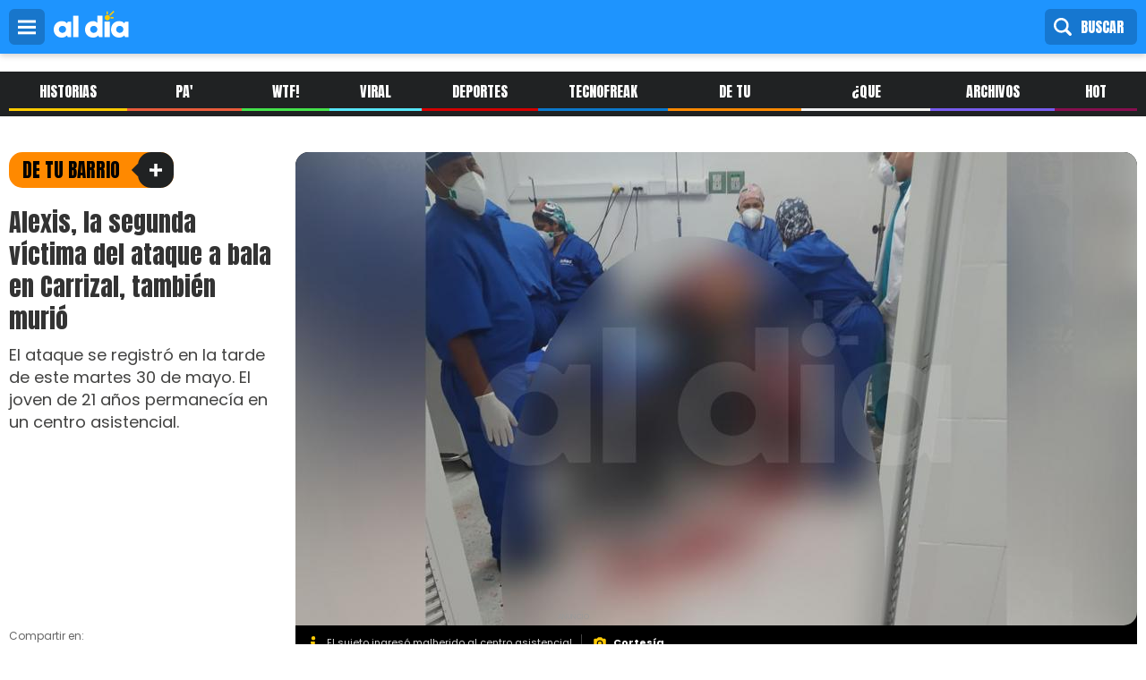

--- FILE ---
content_type: text/html; charset=UTF-8
request_url: https://admin.aldia.co/de-tu-barrio/alexis-la-segunda-victima-del-ataque-bala-en-carrizal-tambien-murio-110371
body_size: 10882
content:

<!DOCTYPE html>
<html lang="es" dir="ltr" prefix="og: https://ogp.me/ns#">
  <head>
    <meta charset="utf-8" />
<meta name="description" content="El ataque se registró en la tarde de este martes 30 de mayo. El joven de 21 años permanecía en un centro asistencial." />
<meta name="keywords" content="Ataque a bala, Noticias de hoy, Noticias de Barranquilla, Inseguridad en Barranquilla" />
<meta name="geo.position" content="10.9897171;-74.8080835" />
<meta name="geo.region" content="CO" />
<meta name="icbm" content="10.9897171,-74.8080835" />
<meta name="geo.placename" content="Colombia" />
<meta http-equiv="content-language" content="es-CO" />
<meta name="robots" content="index, follow, max-image-preview:large" />
<link rel="canonical" href="https://www.aldia.co/de-tu-barrio/alexis-la-segunda-victima-del-ataque-bala-en-carrizal-tambien-murio-110371" />
<meta name="news_keywords" content="Ataque a bala, Noticias de hoy, Noticias de Barranquilla, Inseguridad en Barranquilla" />
<meta name="author" content="Redacción aldia.co" />
<link rel="image_src" href="https://admin.aldia.co/sites/default/files/styles/wide/public/2023-05/articulo/portada/murio-el-segundo-sujeto-en-centro-medico-de-santa-maria.jpg?itok=-JMwu3dx" />
<meta name="rights" content="EL HERALDO S.A. Prohibida la reproducción y utilización, total o parcial, de los contenidos en cualquier forma o modalidad, sin previa, expresa y escrita autorización, incluyendo su mera reproducción y/o puesta a disposición con fines comerciales, directa o indirectamente lucrativos. 2000 - 2026 ©" />
<meta name="google" content="max-image-preview:large" />
<meta name="rating" content="general" />
<link rel="icon" href="https://www.aldia.co/themes/custom/aldia_theme/img/sol-al-dia-1000x1000.png" />
<meta property="og:site_name" content="Aldia.co" />
<meta property="og:type" content="article" />
<meta property="og:url" content="https://www.aldia.co/de-tu-barrio/alexis-la-segunda-victima-del-ataque-bala-en-carrizal-tambien-murio-110371" />
<meta property="og:title" content="Alexis, la segunda víctima del ataque a bala en Carrizal, también murió" />
<meta property="og:description" content="El ataque se registró en la tarde de este martes 30 de mayo. El joven de 21 años permanecía en un centro asistencial." />
<meta property="og:image" content="https://admin.aldia.co/sites/default/files/styles/wide/public/2023-05/articulo/portada/murio-el-segundo-sujeto-en-centro-medico-de-santa-maria.jpg?itok=-JMwu3dx" />
<meta property="og:image:url" content="https://admin.aldia.co/sites/default/files/styles/wide/public/2023-05/articulo/portada/murio-el-segundo-sujeto-en-centro-medico-de-santa-maria.jpg?itok=-JMwu3dx" />
<meta property="og:image:secure_url" content="https://admin.aldia.co/sites/default/files/styles/wide/public/2023-05/articulo/portada/murio-el-segundo-sujeto-en-centro-medico-de-santa-maria.jpg?itok=-JMwu3dx" />
<meta property="og:image:width" content="1090" />
<meta property="og:image:height" content="613" />
<meta property="og:image:alt" content="El sujeto ingresó malherido al centro asistencial" />
<meta property="og:street_address" content="Calle 53B # 46 25" />
<meta property="og:locality" content="Barranquilla" />
<meta property="og:region" content="Atlántico" />
<meta property="og:postal_code" content="080001" />
<meta property="og:country_name" content="Colombia" />
<meta property="og:email" content="master@elheraldo.co" />
<meta property="og:phone_number" content="+576053715000" />
<meta property="og:locale" content="es_CO" />
<meta property="og:locale:alternate" content="es" />
<meta property="article:section" content="De Tu Barrio" />
<meta property="article:tag" content="Ataque a bala" />
<meta property="article:tag" content="Noticias de hoy" />
<meta property="article:tag" content="Noticias de Barranquilla" />
<meta property="article:tag" content="Inseguridad en Barranquilla" />
<meta property="article:published_time" content="2023-05-30T17:00:00-0500" />
<meta property="article:modified_time" content="2023-05-30T17:15:09-0500" />
<meta property="fb:admins" content="100002164552872, 100000271870432, 100017942835646" />
<meta property="fb:pages" content="118880658291505" />
<meta property="fb:app_id" content="402155953309992" />
<meta name="twitter:card" content="summary_large_image" />
<meta name="twitter:title" content="Alexis, la segunda víctima del ataque a bala en Carrizal, también murió" />
<meta name="twitter:description" content="El ataque se registró en la tarde de este martes 30 de mayo. El joven de 21 años permanecía en un centro asistencial." />
<meta name="twitter:site" content="@aldia_web" />
<meta name="twitter:site:id" content="3578669597" />
<meta name="twitter:creator" content="@aldia_web" />
<meta name="twitter:url" content="https://www.aldia.co/de-tu-barrio/alexis-la-segunda-victima-del-ataque-bala-en-carrizal-tambien-murio-110371" />
<meta name="twitter:image" content="https://admin.aldia.co/sites/default/files/styles/wide/public/2023-05/articulo/portada/murio-el-segundo-sujeto-en-centro-medico-de-santa-maria.jpg?itok=-JMwu3dx" />
<meta name="msvalidate.01" content="b42a8a269937476c9bdf020d76090f96" />
<meta name="facebook-domain-verification" content="643wedgpdxd6qlowxyhyexdtggn89z" />
<meta name="google-site-verification" content="QVEaMztfR-bUyCDEsuy8bDW6Nhs9nZ_YnBF-Ehdwt1s" />
<meta name="theme-color" content="#1e94fe" />
<meta http-equiv="x-ua-compatible" content="IE=edge,chrome=1" />
<meta name="Generator" content="Drupal 9 (https://www.drupal.org)" />
<meta name="MobileOptimized" content="width" />
<meta name="HandheldFriendly" content="true" />
<meta name="viewport" content="width=device-width, initial-scale=1.0" />
<script type="application/ld+json">{
    "@context": "https://schema.org",
    "@graph": [
        {
            "@type": "NewsArticle",
            "name": "Alexis, la segunda víctima del ataque a bala en Carrizal, también murió",
            "headline": "Alexis, la segunda víctima del ataque a bala en Carrizal, también murió",
            "about": [
                "Ataque a bala",
                "Noticias de hoy",
                "Noticias de Barranquilla",
                "Inseguridad en Barranquilla"
            ],
            "description": "El ataque se registró en la tarde de este martes 30 de mayo. El joven de 21 años permanecía en un centro asistencial.",
            "image": {
                "@type": "ImageObject",
                "representativeOfPage": "True",
                "url": "https://admin.aldia.co/sites/default/files/2023-05/articulo/portada/murio-el-segundo-sujeto-en-centro-medico-de-santa-maria.jpg",
                "width": "1920",
                "height": "1080"
            },
            "datePublished": "2023-05-30T16:58:13-0500",
            "isAccessibleForFree": "True",
            "dateModified": "2023-05-30T17:15:09-0500",
            "author": {
                "@type": "Person",
                "@id": "https://admin.aldia.co/redaccion-aldia",
                "name": "Redacción aldia.co",
                "url": "https://admin.aldia.co/redaccion-aldia"
            },
            "publisher": {
                "@type": "NewsMediaOrganization",
                "@id": "https://www.aldia.co/",
                "name": "AL DÍA",
                "url": "https://www.aldia.co/",
                "sameAs": "https://www.facebook.com/aldiacolombia",
                "logo": {
                    "@type": "ImageObject",
                    "url": "https://www.aldia.co/themes/custom/aldia_theme/img/logo-al-dia-color-500x180.png",
                    "width": "500",
                    "height": "180"
                }
            },
            "mainEntityOfPage": "https://www.aldia.co/de-tu-barrio/alexis-la-segunda-victima-del-ataque-bala-en-carrizal-tambien-murio-110371"
        },
        {
            "@type": "NewsMediaOrganization",
            "@id": "https://www.aldia.co/",
            "name": "AL DÍA",
            "sameAs": "https://www.facebook.com/aldiacolombia",
            "description": "El mismo mundo, noticias diferentes",
            "url": "https://www.aldia.co/",
            "telephone": "+576053715000",
            "logo": {
                "@type": "ImageObject",
                "url": "https://www.aldia.co/themes/custom/aldia_theme/img/logo-al-dia-color-500x180.png",
                "width": "500",
                "height": "180"
            },
            "geo": {
                "@type": "GeoCoordinates",
                "latitude": "10.9897171",
                "longitude": "-74.8080835"
            },
            "address": {
                "@type": "PostalAddress",
                "streetAddress": "Calle 53B # 46 - 25",
                "addressLocality": "Barranquilla",
                "addressRegion": "Atlántico",
                "addressCountry": "CO"
            },
            "brand": {
                "@type": "Brand",
                "@id": "https://www.aldia.co/",
                "name": "AL DÍA",
                "url": "https://www.aldia.co/",
                "sameAs": "https://www.facebook.com/aldiacolombia",
                "logo": {
                    "@type": "ImageObject",
                    "url": "https://www.aldia.co/themes/custom/aldia_theme/img/logo-al-dia-color-500x180.png",
                    "width": "500",
                    "height": "180"
                }
            }
        },
        {
            "@type": "WebSite",
            "@id": "https://www.aldia.co/",
            "name": "AL DÍA",
            "url": "https://www.aldia.co/",
            "potentialAction": {
                "@type": "SearchAction",
                "target": {
                    "@type": "EntryPoint",
                    "urlTemplate": "https://www.aldia.co/search/node?keys={search_term_string}",
                    "inLanguage": "es"
                },
                "query": "https://www.aldia.co/search/node?keys={search_term_string}",
                "query-input": "required name=search_term_string"
            },
            "inLanguage": "es"
        }
    ]
}</script>
<script src="/sites/default/files/google_tag/noviembre_2022_ii/google_tag.script.js?t97wzn" defer></script>
<script>window.a2a_config=window.a2a_config||{};a2a_config.callbacks=[];a2a_config.overlays=[];a2a_config.templates={};a2a_config.thanks = {
    postShare: false,
};</script>

    <title>Alexis, la segunda víctima del ataque a bala en Carrizal, también</title>

    
    <link rel="stylesheet" media="all" href="/sites/default/files/css/css_4gfvZqrjQi_TsD1ANZ7T4XIiTOH9GGckA-uOPGE5yD4.css" />
<link rel="stylesheet" media="screen" href="/sites/default/files/css/css_UuTvb-actxNOsRYog9ENXsC89SKZKrhcIQhQ79e4880.css" />


  </head>
  <body class="path-node page-node-type-article">
        <a href="#main-content" class="visually-hidden focusable">
      Pasar al contenido principal
    </a>
    <noscript aria-hidden="true"><iframe src="https://www.googletagmanager.com/ns.html?id=GTM-TGS6K53" height="0" width="0" style="display:none;visibility:hidden"></iframe></noscript>
      <div class="dialog-off-canvas-main-canvas" data-off-canvas-main-canvas>
    <div class="layout-container">

  <header role="banner">
      <div>
    <div id="block-menualdiadesplegable" class="settings-tray-editable" data-drupal-settingstray="editable">
  
    
      
            <div class="header-fixed"><button class="btn-menu" id="btn-menu">menú</button>
<figure><a href="/" title="Logo Al Día"><img alt="Logo Al Día" class="logo" height="30px" src="/themes/custom/aldia_theme/logo.svg" width="84px" /> </a></figure>
<button class="btn-buscar" id="btn-buscar">Buscar</button><button class="btn-login">Ingresar</button></div>

<nav class="menu-desplegable" id="menu-desplegable">
<ul>
	<li class="home"><a href="/" title="Historias">Inicio</a></li>
	<li class="historias"><a href="/seccion/historias" title="Historias">Historias</a></li>
	<li class="pa_lante"><a href="/seccion/pa-lante" title="Pa' lante">Pa' Lante</a></li>
	<li class="wtf"><a href="/seccion/wtf" title="WTF!">WTF!</a></li>
	<li class="viral"><a href="/seccion/viral" title="Viral">Viral</a></li>
	<li class="deportes"><a href="/seccion/deportes" title="Deportes">Deportes</a></li>
	<li class="tecnofreak"><a href="/seccion/tecnofreak" title="Tecnofreak">Tecnofreak</a></li>
	<li class="de_tu_barrio"><a href="/seccion/de-tu-barrio" title="De Tu Barrio">De Tu Barrio</a></li>
	<li class="que_pasa"><a href="/seccion/que-pasa" title="¿Que Pasa?">¿Que Pasa?</a></li>
	<li class="archivos_x"><a href="/seccion/archivos-x" title="Archivos X">Archivos X</a></li>
	<li class="hot"><a href="/seccion/hot" title="Hot">Hot</a></li>
	<li class="ritmo"><a href="/seccion/ritmo" title="Ritmo">Ritmo</a></li>
	<li class="videos"><a href="/seccion/videos" title="Videos ">Videos </a></li>
<li class="viral"><a href="/seccion/informes-comerciales" title="Informes comerciales ">Informes comerciales</a></li>
	<!--<li class="galerias"><a href="/seccion/galerias" title="galerias">Fotos</a></li>-->
</ul>
</nav>

      
  </div>
<div class="search-block-form settings-tray-editable" data-drupal-selector="search-block-form" id="block-aldia-theme-search" role="search" data-drupal-settingstray="editable">
  
    
      <form action="/search/node" method="get" id="search-block-form" accept-charset="UTF-8">
  <div class="js-form-item form-item js-form-type-search form-item-keys js-form-item-keys form-no-label">
      <label for="edit-keys" class="visually-hidden">Buscar</label>
        <input title="Escriba lo que quiere buscar." data-drupal-selector="edit-keys" type="search" id="edit-keys" name="keys" value="" size="15" maxlength="128" class="form-search" />

        </div>
<div data-drupal-selector="edit-actions" class="form-actions js-form-wrapper form-wrapper" id="edit-actions"><input data-drupal-selector="edit-submit" type="submit" id="edit-submit" value="Buscar" class="button js-form-submit form-submit" />
</div>

</form>

  </div>
<div id="block-bidvertiser" class="settings-tray-editable" data-drupal-settingstray="editable">
  
      <h2>bidvertiser</h2>
    
      
            <!-- Bidvertiser2098262 -->
      
  </div>

  </div>

  </header>

    <div>
    <div id="block-menualdia" class="settings-tray-editable" data-drupal-settingstray="editable">
  
    
      
            <nav class="barra-menu-secciones" id="barra-menu-secciones">
<ul>
	<li class="historias"><a href="/seccion/historias" title="Historias">Historias</a></li>
	<li class="pa_lante"><a href="/seccion/pa-lante" title="Pa' lante">Pa' Lante</a></li>
	<li class="wtf"><a href="/seccion/wtf" title="WTF!">WTF!</a></li>
	<li class="viral"><a href="/seccion/viral" title="Viral">Viral</a></li>
	<li class="deportes"><a href="/seccion/deportes" title="Deportes">Deportes</a></li>
	<li class="tecnofreak"><a href="/seccion/tecnofreak" title="Tecnofreak">Tecnofreak</a></li>
	<li class="de_tu_barrio"><a href="/seccion/de-tu-barrio" title="De Tu Barrio">De Tu Barrio</a></li>
	<li class="que_pasa"><a href="/seccion/que-pasa" title="¿Que Pasa?">¿Que Pasa?</a></li>
	<li class="archivos_x"><a href="/seccion/archivos-x" title="Archivos X">Archivos X</a></li>
	<li class="hot"><a href="/seccion/hot" title="Hot">hot</a></li>
</ul>
</nav>

      
  </div>

  </div>

  


    <div>
    <div data-drupal-messages-fallback class="hidden"></div>

  </div>


  

  <main role="main" id="main">

    
    
    <a id="main-content" tabindex="-1"></a>
    <div class="layout-content">
        <div>
    <div id="block-aldia-theme-content">
  
    
      
<!-- /12345093/aldia_articulos_desktop_970x250 -->
<article class="articulo node-main 38105">
	<section id="top">
			    	<div class="imagen">
				<figure>
                <picture>
                  <source srcset="/sites/default/files/styles/desktop_x1_940x529/public/2023-05/articulo/portada/murio-el-segundo-sujeto-en-centro-medico-de-santa-maria.jpg?itok=LVgeNjrx 1x" media="all and (min-width: 1180px)" type="image/jpeg"/>
              <source srcset="/sites/default/files/styles/tablet_728x410/public/2023-05/articulo/portada/murio-el-segundo-sujeto-en-centro-medico-de-santa-maria.jpg?itok=JhtCir2g 1x" media="all and (min-width: 768px) and (max-width: 1180px)" type="image/jpeg"/>
              <source srcset="/sites/default/files/styles/movil_x1_414x233/public/2023-05/articulo/portada/murio-el-segundo-sujeto-en-centro-medico-de-santa-maria.jpg?itok=g-8DFWi- 1x" media="(min-width: 0px)" type="image/jpeg"/>
                  <img src="/sites/default/files/2023-05/articulo/portada/murio-el-segundo-sujeto-en-centro-medico-de-santa-maria.jpg" alt="El sujeto ingresó malherido al centro asistencial" title="Cortesía" />

  </picture>


      
					
													<figcaption><span class="titulo_foto">El sujeto ingresó malherido al centro asistencial</span><span class="fotografo">Cortesía</span></figcaption>
						  									</figure>
			</div>

    	
		<div class="info">
			<span class="section 38105_class_sec">
  
          <a href="/seccion/de-tu-barrio" hreflang="es">De Tu Barrio</a>
      
</span>
			<h1 class="titulo">
				
Alexis, la segunda víctima del ataque a bala en Carrizal, también murió
			</h1>
			<p class="sumario">
  
          El ataque se registró en la tarde de este martes 30 de mayo. El joven de 21 años permanecía en un centro asistencial.<br />
<br />

      
</p>
			<div id="redes-top" class="redes-compartir ">
				<span>Compartir en:</span>
				<div id="redes-articulo">

				</div>
			</div>
		</div>
	</section>
	<section id="content">
		<div class="column sidebar left">
			<div class="lo_mas_leido bg-dark">
				<span class="titulo_bloque_seccion">Lo más leído</span>
				<div class="views-element-container"><div class="view view-nodo-contenido view-id-nodo_contenido view-display-id-block_1 js-view-dom-id-3019ef893444d4099587f6618e8673821dd0f9152505290f033ecd86521d4a13">
  
  
  

  
  
  

  <div class="item-list">
  
  <ol class="los-mas-leidos">

          <li><h2 class="field-content"><a href="/cooltura/20-barrios-tienen-sus-representantes-al-reinado-popular-gay-47278" hreflang="es">20 barrios tienen sus representantes al Reinado Popular Gay</a></h2></li>
          <li><h2 class="field-content"><a href="/deportes/bus-con-hinchas-de-junior-se-choca-con-furgon-en-de-santander" hreflang="es">Bus con hinchas de Junior se choca con furgón en vía de Santander</a></h2></li>
          <li><h2 class="field-content"><a href="/que-pasa/capturan-en-la-paz-cesar-cuatro-personas-por-trafico-de-estupefacientes-121425" hreflang="es">Capturan en La Paz, Cesar, a cuatro personas por tráfico de estupefacientes</a></h2></li>
          <li><h2 class="field-content"><a href="/freak-geek-nerd/el-virus-que-pide-fotos-intimas-en-lugar-de-dinero-para-venderlas-en-la-deep-web" hreflang="es">El virus que pide fotos íntimas en lugar de dinero para venderlas en la ‘Deep Web’</a></h2></li>
          <li><h2 class="field-content"><a href="/mundo-serio/hallan-cadaver-de-mujer-en-el-rio-magdalena" hreflang="es">Hallan cadáver de mujer en el río Magdalena</a></h2></li>
    
  </ol>

</div>

    

  
  

  
  
</div>
</div>

			</div>
			<!-- /12345093/aldia_articulos_desktop_300x250 -->
			<div class="pauta pauta_desktop pauta_300x250" id='div-gpt-ad-1652111377440-0' style='min-width: 120px; min-height: 50px;'>
			</div>
			<div class="pauta pauta_movil pauta_300x250" id='div-gpt-ad-1652111925114-0' style='min-width: 120px; min-height: 50px;'>
			</div>
		</div>
		<div class="column center">
			<div class="datos">
				<address>Por:<ul id="autores">
  
           <li> <a href="/redaccion-aldia" hreflang="es">Redacción aldia.co</a> </li>
      
</ul></address>
				<time>
  
          <time datetime="2023-05-30T22:00:00Z">30/05/2023 - 17:00</time>

      
</time>
			</div>
			<div class="body">
            <p>La&nbsp;<strong>Policía&nbsp;</strong>Metropolitana de&nbsp;<strong>Barranquilla&nbsp;</strong>informó sobre el fallecimiento de la segunda víctima de un hecho de sangre registrado en la tarde de este martes en la calle 50 con carrera 1D, parte trasera del&nbsp;<strong>colegio Fe y Alegría&nbsp;</strong>en la localidad Metropolitana de Barranquilla.</p>

<p>Sobre este caso:&nbsp;<em><strong><a href="https://www.aldia.co/de-tu-barrio/reportan-ataque-bala-entre-carrizal-y-siete-de-abril-110359" hreflang="es">Reportan ataque a bala entre Carrizal y Siete de Abril</a></strong></em></p>

<p>Se trata de&nbsp;<strong>Alexis Andrés Cienfuegos Orozco</strong>, de&nbsp; 21 Años, quien al momento del ataque fue auxiliado y trasladado al&nbsp;<strong>Paso Santa María</strong>&nbsp;y&nbsp; minutos después los médicos informaron que debido a la gravedad de la herida recibida en el cuello&nbsp;<strong>falleció</strong>.</p>

<p>El&nbsp;<strong>ataque&nbsp;</strong>se produjo, según los uniformados, cuando se encontraba junto a&nbsp;<strong>Jaider Niño Ahumada</strong>, de 21 años, en la dirección antes y dos sujetos en motocicleta ingresaron, sacaron pistolas y realizaron varios&nbsp;<strong>disparos</strong>. Niño Ahumada falleció en el lugar de los hechos.</p>

<p>Se conoció que el caso está siendo indagado por investigadores de la&nbsp;<strong>Sijín</strong>, quienes buscan esclarecer los hechos.</p>

      </div>
			<div class="relacionados">
				

				</div>
			<div class="google-new">
				<a href="https://news.google.com/publications/CAAqBwgKML7vugswy4rSAw?hl=es-419&gl=CO&ceid=CO:es-419" target="_blank">Reciba las noticias de <b>AL DÍA</b> desde Google News</a>
			</div>
			<div class="temas_tratados">
				<span>Aquí se habló de</span>
				<ul>
  
           <li> <a href="/temas/ataque-bala" hreflang="es">Ataque a bala</a> </li>
           <li> <a href="/temas/noticias-de-hoy" hreflang="es">Noticias de hoy</a> </li>
           <li> <a href="/temas/noticias-de-barranquilla" hreflang="es">Noticias de Barranquilla</a> </li>
           <li> <a href="/temas/inseguridad-en-barranquilla" hreflang="es">Inseguridad en Barranquilla</a> </li>
      
</ul>
			</div>
			<div class="opciones">
				<span class="a2a_kit a2a_kit_size_ addtoany_list" data-a2a-url="" data-a2a-title=""></span>				<!-- <div id="redes-bottom" class="redes-compartir ">
					<span>Compartir en:</span>
					<div data-network="facebook" class="st-custom-button">Facebook</div>
					<div data-network="twitter" class="st-custom-button">Twitter</div>
					<div data-network="messenger" class="st-custom-button">Messenger</div>
					<div data-network="whatsapp" class="st-custom-button">Whatsapp</div>
					<div data-network="mail" class="st-custom-button">Mail</div>
				</div> -->
				<a class="home" href="/"> Ir a la portada</a>
				<!-- <a class="error" href="/"> Reporta un error</a>	 -->
			</div>
			<!-- /12345093/aldia_articulos_desktop_468x60 -->
			<div class="pauta pauta_desktop pauta_468x60" id='div-gpt-ad-1652111687457-0' style='min-width: 120px; min-height: 50px;'>
			</div>

			<div class="pauta pauta_movil pauta_300x250" id='div-gpt-ad-1652111948772-0' style='min-width: 120px; min-height: 50px;'>
			</div>
		</div>
		<div class="column sidebar right">
			<div class="lo_ultimo bg-dark">
				<span class="titulo_bloque_seccion">Lo Último</span>
				<div class="views-element-container"><div class="view view-nodo-contenido view-id-nodo_contenido view-display-id-block_2 js-view-dom-id-b3d5f6bbf588295632ffdc44376c2a9aa0411234f575cf8f9fac22ef035cfa7b">
  
  
  

  
  
  

  <div class="item-list">
  
  <ul>

          <li class="horizontal  foto-titulo"><div class="text">
       <div class="datos">
<a class="seccion 38104_class_sec" href="/taxonomy/term/38104">Pa&#039; Lante</a>
<time class="date-time">Hace 17 horas </time>
       </div>
      <h2><a href="/pa-lante/golpe-estructura-criminal-capturan-dos-presuntos-sicarios-del-clan-del-golfo-en-el-sur-del" hreflang="es">Golpe a estructura criminal: capturan a dos presuntos sicarios del Clan del Golfo en el sur del Cesar</a></h2>
</div><div class="image icon foto"><figure>    <div data-b-token="b-8064b79e83a" class="media media--blazy media--image is-b-loading"><img alt="Capturados" title="Suministrada" decoding="async" class="media__element b-lazy" loading="lazy" data-src="/sites/default/files/styles/imagen_80x80/public/2026-01/articulo/portada/whatsapp-image-2026-01-20-at-2.46.12-pm.jpeg?itok=s6tD3UqX" src="image/svg+xml;charset=utf-8,%3Csvg%20xmlns%3D&#039;http%3A%2F%2Fwww.w3.org%2F2000%2Fsvg&#039;%20viewBox%3D&#039;0%200%201%201&#039;%2F%3E" width="80" height="80" />
        </div>
   </figure></div></li>
          <li class="horizontal  foto-titulo"><div class="text">
       <div class="datos">
<a class="seccion 4_class_sec" href="/taxonomy/term/4">Historias</a>
<time class="date-time">Hace 19 horas </time>
       </div>
      <h2><a href="/historias/nuevas-pistas-rodean-el-crimen-del-profesor-neill-cubides-estas-son-las-hipotesis-que" hreflang="es">Nuevas pistas rodean el crimen del profesor Neill Cubides: estas son las hipótesis que investiga la Fiscalía</a></h2>
</div><div class="image icon foto"><figure>    <div data-b-token="b-eac34711c4a" class="media media--blazy media--image is-b-loading"><img alt="Profesor Neill Felipe Cubides, encontrado sin vida este lunes en Bogotá." title="Suministrada" decoding="async" class="media__element b-lazy" loading="lazy" data-src="/sites/default/files/styles/imagen_80x80/public/2026-01/articulo/portada/whatsapp-image-2026-01-19-at-4.49.14-pm_0.jpeg?itok=IDhnf-0A" src="image/svg+xml;charset=utf-8,%3Csvg%20xmlns%3D&#039;http%3A%2F%2Fwww.w3.org%2F2000%2Fsvg&#039;%20viewBox%3D&#039;0%200%201%201&#039;%2F%3E" width="80" height="80" />
        </div>
   </figure></div></li>
          <li class="horizontal  foto-titulo"><div class="text">
       <div class="datos">
<a class="seccion 7_class_sec" href="/taxonomy/term/7">Viral</a>
<time class="date-time">Hace 19 horas </time>
       </div>
      <h2><a href="/viral/profesor-desaparecido-fue-encontrado-muerto-tras-varios-dias-de-busqueda-125081" hreflang="es">Profesor desaparecido fue encontrado muerto tras varios días de búsqueda</a></h2>
</div><div class="image icon foto"><figure>    <div data-b-token="b-1818fc74765" class="media media--blazy media--image is-b-loading"><img alt="Profesor Neill Felipe Cubides, encontrado sin vida este lunes en Bogotá." title="Suministrada" decoding="async" class="media__element b-lazy" loading="lazy" data-src="/sites/default/files/styles/imagen_80x80/public/2026-01/articulo/portada/whatsapp-image-2026-01-19-at-4.49.14-pm.jpeg?itok=zr_5e-B6" src="image/svg+xml;charset=utf-8,%3Csvg%20xmlns%3D&#039;http%3A%2F%2Fwww.w3.org%2F2000%2Fsvg&#039;%20viewBox%3D&#039;0%200%201%201&#039;%2F%3E" width="80" height="80" />
        </div>
   </figure></div></li>
    
  </ul>

</div>

    

  
  

  
  
</div>
</div>

			</div>
			<!-- /12345093/aldia_articulos_desktop_2_300x250 -->
			<div class="pauta pauta_desktop pauta_300x250" id='div-gpt-ad-1652111407447-0' style='min-width: 120px; min-height: 50px;'>
			</div>

			<div class="pauta pauta_movil pauta_300x250" id='div-gpt-ad-1652111974951-0' style='min-width: 120px; min-height: 50px;'>
			</div>
		</div>
	</section>
	<section id="recirculacion">
		<div class="te_puede_interesar">
			<span class="titulo_bloque_seccion">Te puede interesar</span>
			<div class="views-element-container"><div class="view view-nodo-contenido view-id-nodo_contenido view-display-id-block_3 js-view-dom-id-d190f325f7119eba718dcfd25abf451c2d92c517706b6cdaa38ab9ab6c4c183d">
  
  
  

  
  
  

  <div class="item-list">
  
  <ul>

          <li class="horizontal-movil  foto-titulo"><div class="text">
       <div class="datos">
<a class="seccion 7_class_sec" href="/taxonomy/term/7">Viral</a>
<time class="date-time">Hace 19 horas </time>
       </div>
      <h2><a href="/viral/profesor-desaparecido-fue-encontrado-muerto-tras-varios-dias-de-busqueda-125081" hreflang="es">Profesor desaparecido fue encontrado muerto tras varios días de búsqueda</a></h2>
</div><div class="image icon foto">    <div data-b-token="b-e20ceb6e7e7" class="media media--blazy media--image media--responsive is-b-loading">  <picture>
                  <source srcset="about:blank" media="all and (min-width: 1180px)" type="image/jpeg" data-srcset="/sites/default/files/styles/imagen_193x109/public/2026-01/articulo/portada/whatsapp-image-2026-01-19-at-4.49.14-pm.jpeg?itok=5_M_SIyt 1x"/>
              <source srcset="about:blank" media="all and (min-width: 768px) and (max-width: 1180px)" type="image/jpeg" data-srcset="/sites/default/files/styles/imagen_256x144/public/2026-01/articulo/portada/whatsapp-image-2026-01-19-at-4.49.14-pm.jpeg?itok=MKryeFJB 1x"/>
              <source srcset="about:blank" media="(min-width: 0px)" type="image/jpeg" data-srcset="/sites/default/files/styles/imagen_80x80/public/2026-01/articulo/portada/whatsapp-image-2026-01-19-at-4.49.14-pm.jpeg?itok=zr_5e-B6 1x"/>
                  <img decoding="async" class="media__element b-lazy b-responsive" loading="lazy" data-src="/sites/default/files/styles/imagen_193x109/public/2026-01/articulo/portada/whatsapp-image-2026-01-19-at-4.49.14-pm.jpeg?itok=5_M_SIyt" src="data:image/svg+xml;charset=utf-8,%3Csvg%20xmlns%3D&#039;http%3A%2F%2Fwww.w3.org%2F2000%2Fsvg&#039;%20viewBox%3D&#039;0%200%20194%20109&#039;%2F%3E" alt="Profesor Neill Felipe Cubides, encontrado sin vida este lunes en Bogotá." title="Suministrada" />

  </picture>
        </div>
  </div></li>
          <li class="horizontal-movil  foto-titulo"><div class="text">
       <div class="datos">
<a class="seccion 4_class_sec" href="/taxonomy/term/4">Historias</a>
<time class="date-time">Hace 19 horas </time>
       </div>
      <h2><a href="/historias/nuevas-pistas-rodean-el-crimen-del-profesor-neill-cubides-estas-son-las-hipotesis-que" hreflang="es">Nuevas pistas rodean el crimen del profesor Neill Cubides: estas son las hipótesis que investiga la Fiscalía</a></h2>
</div><div class="image icon foto">    <div data-b-token="b-c82e3a95036" class="media media--blazy media--image media--responsive is-b-loading">  <picture>
                  <source srcset="about:blank" media="all and (min-width: 1180px)" type="image/jpeg" data-srcset="/sites/default/files/styles/imagen_193x109/public/2026-01/articulo/portada/whatsapp-image-2026-01-19-at-4.49.14-pm_0.jpeg?itok=YkpusqaL 1x"/>
              <source srcset="about:blank" media="all and (min-width: 768px) and (max-width: 1180px)" type="image/jpeg" data-srcset="/sites/default/files/styles/imagen_256x144/public/2026-01/articulo/portada/whatsapp-image-2026-01-19-at-4.49.14-pm_0.jpeg?itok=QipsHGZ1 1x"/>
              <source srcset="about:blank" media="(min-width: 0px)" type="image/jpeg" data-srcset="/sites/default/files/styles/imagen_80x80/public/2026-01/articulo/portada/whatsapp-image-2026-01-19-at-4.49.14-pm_0.jpeg?itok=IDhnf-0A 1x"/>
                  <img decoding="async" class="media__element b-lazy b-responsive" loading="lazy" data-src="/sites/default/files/styles/imagen_193x109/public/2026-01/articulo/portada/whatsapp-image-2026-01-19-at-4.49.14-pm_0.jpeg?itok=YkpusqaL" src="data:image/svg+xml;charset=utf-8,%3Csvg%20xmlns%3D&#039;http%3A%2F%2Fwww.w3.org%2F2000%2Fsvg&#039;%20viewBox%3D&#039;0%200%20194%20109&#039;%2F%3E" alt="Profesor Neill Felipe Cubides, encontrado sin vida este lunes en Bogotá." title="Suministrada" />

  </picture>
        </div>
  </div></li>
          <li class="horizontal-movil  foto-titulo"><div class="text">
       <div class="datos">
<a class="seccion 38105_class_sec" href="/taxonomy/term/38105">De Tu Barrio</a>
<time class="date-time">Hace 23 horas </time>
       </div>
      <h2><a href="/de-tu-barrio/nino-murio-tras-caer-desde-un-noveno-piso-en-villa-carolina-autoridades-investigan" hreflang="es">Niño murió tras caer desde un noveno piso en Villa Carolina: autoridades investigan</a></h2>
</div><div class="image icon foto">    <div data-b-token="b-a8b2efbb66c" class="media media--blazy media--image media--responsive is-b-loading">  <picture>
                  <source srcset="about:blank" media="all and (min-width: 1180px)" type="image/jpeg" data-srcset="/sites/default/files/styles/imagen_193x109/public/2026-01/articulo/portada/referencia-cinta-de-seguridad_4.jpg?itok=Fb4Suo0D 1x"/>
              <source srcset="about:blank" media="all and (min-width: 768px) and (max-width: 1180px)" type="image/jpeg" data-srcset="/sites/default/files/styles/imagen_256x144/public/2026-01/articulo/portada/referencia-cinta-de-seguridad_4.jpg?itok=HKBQmEQF 1x"/>
              <source srcset="about:blank" media="(min-width: 0px)" type="image/jpeg" data-srcset="/sites/default/files/styles/imagen_80x80/public/2026-01/articulo/portada/referencia-cinta-de-seguridad_4.jpg?itok=IEc8hhH4 1x"/>
                  <img decoding="async" class="media__element b-lazy b-responsive" loading="lazy" data-src="/sites/default/files/styles/imagen_193x109/public/2026-01/articulo/portada/referencia-cinta-de-seguridad_4.jpg?itok=Fb4Suo0D" src="data:image/svg+xml;charset=utf-8,%3Csvg%20xmlns%3D&#039;http%3A%2F%2Fwww.w3.org%2F2000%2Fsvg&#039;%20viewBox%3D&#039;0%200%20194%20109&#039;%2F%3E" alt="Imagen referencial" title="Archivo" />

  </picture>
        </div>
  </div></li>
          <li class="horizontal-movil  foto-titulo"><div class="text">
       <div class="datos">
<a class="seccion 11_class_sec" href="/taxonomy/term/11">¿Qué Pasa?</a>
<time class="date-time">Hace 23 horas </time>
       </div>
      <h2><a href="/que-pasa/un-muerto-y-un-menor-herido-en-ataque-bala-en-sabanagrande-125077" hreflang="es">Un muerto y un menor herido en ataque a bala en Sabanagrande</a></h2>
</div><div class="image icon foto">    <div data-b-token="b-1176470ad13" class="media media--blazy media--image media--responsive is-b-loading">  <picture>
                  <source srcset="about:blank" media="all and (min-width: 1180px)" type="image/jpeg" data-srcset="/sites/default/files/styles/imagen_193x109/public/2026-01/articulo/portada/5150265146755189853-1.jpg?itok=iMwPVQxc 1x"/>
              <source srcset="about:blank" media="all and (min-width: 768px) and (max-width: 1180px)" type="image/jpeg" data-srcset="/sites/default/files/styles/imagen_256x144/public/2026-01/articulo/portada/5150265146755189853-1.jpg?itok=2oaQwpvC 1x"/>
              <source srcset="about:blank" media="(min-width: 0px)" type="image/jpeg" data-srcset="/sites/default/files/styles/imagen_80x80/public/2026-01/articulo/portada/5150265146755189853-1.jpg?itok=XyjFBwk5 1x"/>
                  <img decoding="async" class="media__element b-lazy b-responsive" loading="lazy" data-src="/sites/default/files/styles/imagen_193x109/public/2026-01/articulo/portada/5150265146755189853-1.jpg?itok=iMwPVQxc" src="data:image/svg+xml;charset=utf-8,%3Csvg%20xmlns%3D&#039;http%3A%2F%2Fwww.w3.org%2F2000%2Fsvg&#039;%20viewBox%3D&#039;0%200%20194%20109&#039;%2F%3E" alt="El hombre fallecido fue identificado como Wilson David Jiménez Caro, de 28 años." title="Cortesía" />

  </picture>
        </div>
  </div></li>
          <li class="horizontal-movil  foto-titulo"><div class="text">
       <div class="datos">
<a class="seccion 11_class_sec" href="/taxonomy/term/11">¿Qué Pasa?</a>
<time class="date-time">Hace 19 horas </time>
       </div>
      <h2><a href="/que-pasa/hombre-de-62-anos-fue-sorprendido-con-un-arma-de-fuego-en-plena-calle-de-baranoa-125079" hreflang="es">Hombre de 62 años fue sorprendido con un arma de fuego en plena calle de Baranoa</a></h2>
</div><div class="image icon foto">    <div data-b-token="b-f53c2eb4a77" class="media media--blazy media--image media--responsive is-b-loading">  <picture>
                  <source srcset="about:blank" media="all and (min-width: 1180px)" type="image/jpeg" data-srcset="/sites/default/files/styles/imagen_193x109/public/2026-01/articulo/portada/5150265146755189835.jpg?itok=0xuLvxPU 1x"/>
              <source srcset="about:blank" media="all and (min-width: 768px) and (max-width: 1180px)" type="image/jpeg" data-srcset="/sites/default/files/styles/imagen_256x144/public/2026-01/articulo/portada/5150265146755189835.jpg?itok=1ZYAdOwZ 1x"/>
              <source srcset="about:blank" media="(min-width: 0px)" type="image/jpeg" data-srcset="/sites/default/files/styles/imagen_80x80/public/2026-01/articulo/portada/5150265146755189835.jpg?itok=CLpplIlo 1x"/>
                  <img decoding="async" class="media__element b-lazy b-responsive" loading="lazy" data-src="/sites/default/files/styles/imagen_193x109/public/2026-01/articulo/portada/5150265146755189835.jpg?itok=0xuLvxPU" src="data:image/svg+xml;charset=utf-8,%3Csvg%20xmlns%3D&#039;http%3A%2F%2Fwww.w3.org%2F2000%2Fsvg&#039;%20viewBox%3D&#039;0%200%20194%20109&#039;%2F%3E" alt="Capturado en flagrancia" title="Suministrada" />

  </picture>
        </div>
  </div></li>
          <li class="horizontal-movil  foto-titulo"><div class="text">
       <div class="datos">
<a class="seccion 38104_class_sec" href="/taxonomy/term/38104">Pa&#039; Lante</a>
<time class="date-time">Hace 17 horas </time>
       </div>
      <h2><a href="/pa-lante/golpe-estructura-criminal-capturan-dos-presuntos-sicarios-del-clan-del-golfo-en-el-sur-del" hreflang="es">Golpe a estructura criminal: capturan a dos presuntos sicarios del Clan del Golfo en el sur del Cesar</a></h2>
</div><div class="image icon foto">    <div data-b-token="b-3711af86d5e" class="media media--blazy media--image media--responsive is-b-loading">  <picture>
                  <source srcset="about:blank" media="all and (min-width: 1180px)" type="image/jpeg" data-srcset="/sites/default/files/styles/imagen_193x109/public/2026-01/articulo/portada/whatsapp-image-2026-01-20-at-2.46.12-pm.jpeg?itok=c2ZF2Q0w 1x"/>
              <source srcset="about:blank" media="all and (min-width: 768px) and (max-width: 1180px)" type="image/jpeg" data-srcset="/sites/default/files/styles/imagen_256x144/public/2026-01/articulo/portada/whatsapp-image-2026-01-20-at-2.46.12-pm.jpeg?itok=EPGAUoGE 1x"/>
              <source srcset="about:blank" media="(min-width: 0px)" type="image/jpeg" data-srcset="/sites/default/files/styles/imagen_80x80/public/2026-01/articulo/portada/whatsapp-image-2026-01-20-at-2.46.12-pm.jpeg?itok=s6tD3UqX 1x"/>
                  <img decoding="async" class="media__element b-lazy b-responsive" loading="lazy" data-src="/sites/default/files/styles/imagen_193x109/public/2026-01/articulo/portada/whatsapp-image-2026-01-20-at-2.46.12-pm.jpeg?itok=c2ZF2Q0w" src="data:image/svg+xml;charset=utf-8,%3Csvg%20xmlns%3D&#039;http%3A%2F%2Fwww.w3.org%2F2000%2Fsvg&#039;%20viewBox%3D&#039;0%200%20194%20109&#039;%2F%3E" alt="Capturados" title="Suministrada" />

  </picture>
        </div>
  </div></li>
    
  </ul>

</div>

    

  
  

  
  
</div>
</div>

		</div>
		<!-- /12345093/aldia_articulos_desktop_1_970x90 -->
		<div class="pauta pauta_desktop pauta_970x90" id='div-gpt-ad-1652111578425-0' style='min-width: 120px; min-height: 50px;'>
		</div>
		<div class="pauta pauta_movil pauta_300x250" id='div-gpt-ad-1652111999757-0' style='min-width: 120px; min-height: 50px;'>
		</div>

		<div class="contenido_patrocinado">
									<!-- Composite Start -->
			<div id="M838114ScriptRootC1385113">
			</div>
			<!-- Composite End -->
		</div>
		<!-- 12345093/aldia_articulos_desktop_2_970x90 -->
		<div class="pauta pauta_desktop pauta_970x90" id='div-gpt-ad-1652111603138-0' style='min-width: 120px; min-height: 50px;'>
		</div>
		<div class="ahora_en_portada">
			<div class="titulo">
				<span class="titulo_bloque_seccion">Ahora en portada</span>
			</div>
			<div class="views-element-container"><div class="view view-nodo-contenido view-id-nodo_contenido view-display-id-block_5 js-view-dom-id-33fd40a137c4a10b7832d2915b6495bbe3f329901707000653bf89abc5722b85">
  
  
  

  
  
  

  <div class="item-list bloque-3-noticias-pauta">
  
  <ul>

          <li class="foto-titulo"><div class="text">
       <div class="datos">
<a class="seccion 38104_class_sec" href="/taxonomy/term/38104">Pa&#039; Lante</a>
<time class="date-time">Hace 17 horas </time>
       </div>
      <h2><a href="/pa-lante/golpe-estructura-criminal-capturan-dos-presuntos-sicarios-del-clan-del-golfo-en-el-sur-del" hreflang="es">Golpe a estructura criminal: capturan a dos presuntos sicarios del Clan del Golfo en el sur del Cesar</a></h2>
</div><div class="image icon foto">    <div data-b-token="b-3711af86d5e" class="media media--blazy media--image media--responsive is-b-loading">  <picture>
                  <source srcset="about:blank" media="all and (min-width: 1180px)" type="image/jpeg" data-srcset="/sites/default/files/styles/imagen_300x169/public/2026-01/articulo/portada/whatsapp-image-2026-01-20-at-2.46.12-pm.jpeg?itok=2LMOM2_K 1x"/>
              <source srcset="about:blank" media="all and (min-width: 768px) and (max-width: 1180px)" type="image/jpeg" data-srcset="/sites/default/files/styles/imagen_240x135/public/2026-01/articulo/portada/whatsapp-image-2026-01-20-at-2.46.12-pm.jpeg?itok=3qpUFevT 1x"/>
              <source srcset="about:blank" media="(min-width: 0px)" type="image/jpeg" data-srcset="/sites/default/files/styles/imagen_400x225/public/2026-01/articulo/portada/whatsapp-image-2026-01-20-at-2.46.12-pm.jpeg?itok=feEHTdON 1x"/>
                  <img decoding="async" class="media__element b-lazy b-responsive" loading="lazy" data-src="/sites/default/files/styles/imagen_400x225/public/2026-01/articulo/portada/whatsapp-image-2026-01-20-at-2.46.12-pm.jpeg?itok=feEHTdON" src="data:image/svg+xml;charset=utf-8,%3Csvg%20xmlns%3D&#039;http%3A%2F%2Fwww.w3.org%2F2000%2Fsvg&#039;%20viewBox%3D&#039;0%200%20400%20225&#039;%2F%3E" alt="Capturados" title="Suministrada" />

  </picture>
        </div>
  </div></li>
          <li class="foto-titulo"><div class="text">
       <div class="datos">
<a class="seccion 4_class_sec" href="/taxonomy/term/4">Historias</a>
<time class="date-time">Hace 19 horas </time>
       </div>
      <h2><a href="/historias/nuevas-pistas-rodean-el-crimen-del-profesor-neill-cubides-estas-son-las-hipotesis-que" hreflang="es">Nuevas pistas rodean el crimen del profesor Neill Cubides: estas son las hipótesis que investiga la Fiscalía</a></h2>
</div><div class="image icon foto">    <div data-b-token="b-c82e3a95036" class="media media--blazy media--image media--responsive is-b-loading">  <picture>
                  <source srcset="about:blank" media="all and (min-width: 1180px)" type="image/jpeg" data-srcset="/sites/default/files/styles/imagen_300x169/public/2026-01/articulo/portada/whatsapp-image-2026-01-19-at-4.49.14-pm_0.jpeg?itok=iv4RsFAO 1x"/>
              <source srcset="about:blank" media="all and (min-width: 768px) and (max-width: 1180px)" type="image/jpeg" data-srcset="/sites/default/files/styles/imagen_240x135/public/2026-01/articulo/portada/whatsapp-image-2026-01-19-at-4.49.14-pm_0.jpeg?itok=zKZm4ASi 1x"/>
              <source srcset="about:blank" media="(min-width: 0px)" type="image/jpeg" data-srcset="/sites/default/files/styles/imagen_400x225/public/2026-01/articulo/portada/whatsapp-image-2026-01-19-at-4.49.14-pm_0.jpeg?itok=9Sd5RMtQ 1x"/>
                  <img decoding="async" class="media__element b-lazy b-responsive" loading="lazy" data-src="/sites/default/files/styles/imagen_400x225/public/2026-01/articulo/portada/whatsapp-image-2026-01-19-at-4.49.14-pm_0.jpeg?itok=9Sd5RMtQ" src="data:image/svg+xml;charset=utf-8,%3Csvg%20xmlns%3D&#039;http%3A%2F%2Fwww.w3.org%2F2000%2Fsvg&#039;%20viewBox%3D&#039;0%200%20400%20225&#039;%2F%3E" alt="Profesor Neill Felipe Cubides, encontrado sin vida este lunes en Bogotá." title="Suministrada" />

  </picture>
        </div>
  </div></li>
          <li class="foto-titulo"><div class="text">
       <div class="datos">
<a class="seccion 7_class_sec" href="/taxonomy/term/7">Viral</a>
<time class="date-time">Hace 19 horas </time>
       </div>
      <h2><a href="/viral/profesor-desaparecido-fue-encontrado-muerto-tras-varios-dias-de-busqueda-125081" hreflang="es">Profesor desaparecido fue encontrado muerto tras varios días de búsqueda</a></h2>
</div><div class="image icon foto">    <div data-b-token="b-e20ceb6e7e7" class="media media--blazy media--image media--responsive is-b-loading">  <picture>
                  <source srcset="about:blank" media="all and (min-width: 1180px)" type="image/jpeg" data-srcset="/sites/default/files/styles/imagen_300x169/public/2026-01/articulo/portada/whatsapp-image-2026-01-19-at-4.49.14-pm.jpeg?itok=7TR-F3is 1x"/>
              <source srcset="about:blank" media="all and (min-width: 768px) and (max-width: 1180px)" type="image/jpeg" data-srcset="/sites/default/files/styles/imagen_240x135/public/2026-01/articulo/portada/whatsapp-image-2026-01-19-at-4.49.14-pm.jpeg?itok=YfcE3OCj 1x"/>
              <source srcset="about:blank" media="(min-width: 0px)" type="image/jpeg" data-srcset="/sites/default/files/styles/imagen_400x225/public/2026-01/articulo/portada/whatsapp-image-2026-01-19-at-4.49.14-pm.jpeg?itok=I1yms0ry 1x"/>
                  <img decoding="async" class="media__element b-lazy b-responsive" loading="lazy" data-src="/sites/default/files/styles/imagen_400x225/public/2026-01/articulo/portada/whatsapp-image-2026-01-19-at-4.49.14-pm.jpeg?itok=I1yms0ry" src="data:image/svg+xml;charset=utf-8,%3Csvg%20xmlns%3D&#039;http%3A%2F%2Fwww.w3.org%2F2000%2Fsvg&#039;%20viewBox%3D&#039;0%200%20400%20225&#039;%2F%3E" alt="Profesor Neill Felipe Cubides, encontrado sin vida este lunes en Bogotá." title="Suministrada" />

  </picture>
        </div>
  </div></li>
    
  </ul>

</div>

    

  
  

  
  
</div>
</div>

			<!-- /12345093/aldia_articulos_desktop_3_300x250 -->
			<div class="pauta pauta_desktop pauta_300x250" id='div-gpt-ad-1652111429839-0' style='min-width: 120px; min-height: 50px;'></div>
			<div class="views-element-container"><div class="view view-nodo-contenido view-id-nodo_contenido view-display-id-block_6 js-view-dom-id-fbb0e657fa78c161c546b0a9071c58a2d05fb6d9ecd8188033a1a800f6b08b9f">
  
  
  

  
  
  

  <div class="item-list bloque-6-noticias">
  
  <ul>

          <li class="horizontal-movil foto-titulo"><div class="text">
       <div class="datos">
<a class="seccion 11_class_sec" href="/taxonomy/term/11">¿Qué Pasa?</a>
<time class="date-time">Hace 19 horas </time>
       </div>
      <h2><a href="/que-pasa/hombre-de-62-anos-fue-sorprendido-con-un-arma-de-fuego-en-plena-calle-de-baranoa-125079" hreflang="es">Hombre de 62 años fue sorprendido con un arma de fuego en plena calle de Baranoa</a></h2>
</div><div class="image icon foto">    <div data-b-token="b-f53c2eb4a77" class="media media--blazy media--image media--responsive is-b-loading">  <picture>
                  <source srcset="about:blank" media="all and (min-width: 1180px)" type="image/jpeg" data-srcset="/sites/default/files/styles/imagen_193x109/public/2026-01/articulo/portada/5150265146755189835.jpg?itok=0xuLvxPU 1x"/>
              <source srcset="about:blank" media="all and (min-width: 768px) and (max-width: 1180px)" type="image/jpeg" data-srcset="/sites/default/files/styles/imagen_256x144/public/2026-01/articulo/portada/5150265146755189835.jpg?itok=1ZYAdOwZ 1x"/>
              <source srcset="about:blank" media="(min-width: 0px)" type="image/jpeg" data-srcset="/sites/default/files/styles/imagen_80x80/public/2026-01/articulo/portada/5150265146755189835.jpg?itok=CLpplIlo 1x"/>
                  <img decoding="async" class="media__element b-lazy b-responsive" loading="lazy" data-src="/sites/default/files/styles/imagen_193x109/public/2026-01/articulo/portada/5150265146755189835.jpg?itok=0xuLvxPU" src="data:image/svg+xml;charset=utf-8,%3Csvg%20xmlns%3D&#039;http%3A%2F%2Fwww.w3.org%2F2000%2Fsvg&#039;%20viewBox%3D&#039;0%200%20194%20109&#039;%2F%3E" alt="Capturado en flagrancia" title="Suministrada" />

  </picture>
        </div>
  </div></li>
          <li class="horizontal-movil foto-titulo"><div class="text">
       <div class="datos">
<a class="seccion 11_class_sec" href="/taxonomy/term/11">¿Qué Pasa?</a>
<time class="date-time">Hace 23 horas </time>
       </div>
      <h2><a href="/que-pasa/un-muerto-y-un-menor-herido-en-ataque-bala-en-sabanagrande-125077" hreflang="es">Un muerto y un menor herido en ataque a bala en Sabanagrande</a></h2>
</div><div class="image icon foto">    <div data-b-token="b-1176470ad13" class="media media--blazy media--image media--responsive is-b-loading">  <picture>
                  <source srcset="about:blank" media="all and (min-width: 1180px)" type="image/jpeg" data-srcset="/sites/default/files/styles/imagen_193x109/public/2026-01/articulo/portada/5150265146755189853-1.jpg?itok=iMwPVQxc 1x"/>
              <source srcset="about:blank" media="all and (min-width: 768px) and (max-width: 1180px)" type="image/jpeg" data-srcset="/sites/default/files/styles/imagen_256x144/public/2026-01/articulo/portada/5150265146755189853-1.jpg?itok=2oaQwpvC 1x"/>
              <source srcset="about:blank" media="(min-width: 0px)" type="image/jpeg" data-srcset="/sites/default/files/styles/imagen_80x80/public/2026-01/articulo/portada/5150265146755189853-1.jpg?itok=XyjFBwk5 1x"/>
                  <img decoding="async" class="media__element b-lazy b-responsive" loading="lazy" data-src="/sites/default/files/styles/imagen_193x109/public/2026-01/articulo/portada/5150265146755189853-1.jpg?itok=iMwPVQxc" src="data:image/svg+xml;charset=utf-8,%3Csvg%20xmlns%3D&#039;http%3A%2F%2Fwww.w3.org%2F2000%2Fsvg&#039;%20viewBox%3D&#039;0%200%20194%20109&#039;%2F%3E" alt="El hombre fallecido fue identificado como Wilson David Jiménez Caro, de 28 años." title="Cortesía" />

  </picture>
        </div>
  </div></li>
          <li class="horizontal-movil foto-titulo"><div class="text">
       <div class="datos">
<a class="seccion 38105_class_sec" href="/taxonomy/term/38105">De Tu Barrio</a>
<time class="date-time">Hace 23 horas </time>
       </div>
      <h2><a href="/de-tu-barrio/nino-murio-tras-caer-desde-un-noveno-piso-en-villa-carolina-autoridades-investigan" hreflang="es">Niño murió tras caer desde un noveno piso en Villa Carolina: autoridades investigan</a></h2>
</div><div class="image icon foto">    <div data-b-token="b-a8b2efbb66c" class="media media--blazy media--image media--responsive is-b-loading">  <picture>
                  <source srcset="about:blank" media="all and (min-width: 1180px)" type="image/jpeg" data-srcset="/sites/default/files/styles/imagen_193x109/public/2026-01/articulo/portada/referencia-cinta-de-seguridad_4.jpg?itok=Fb4Suo0D 1x"/>
              <source srcset="about:blank" media="all and (min-width: 768px) and (max-width: 1180px)" type="image/jpeg" data-srcset="/sites/default/files/styles/imagen_256x144/public/2026-01/articulo/portada/referencia-cinta-de-seguridad_4.jpg?itok=HKBQmEQF 1x"/>
              <source srcset="about:blank" media="(min-width: 0px)" type="image/jpeg" data-srcset="/sites/default/files/styles/imagen_80x80/public/2026-01/articulo/portada/referencia-cinta-de-seguridad_4.jpg?itok=IEc8hhH4 1x"/>
                  <img decoding="async" class="media__element b-lazy b-responsive" loading="lazy" data-src="/sites/default/files/styles/imagen_193x109/public/2026-01/articulo/portada/referencia-cinta-de-seguridad_4.jpg?itok=Fb4Suo0D" src="data:image/svg+xml;charset=utf-8,%3Csvg%20xmlns%3D&#039;http%3A%2F%2Fwww.w3.org%2F2000%2Fsvg&#039;%20viewBox%3D&#039;0%200%20194%20109&#039;%2F%3E" alt="Imagen referencial" title="Archivo" />

  </picture>
        </div>
  </div></li>
          <li class="horizontal-movil foto-titulo"><div class="text">
       <div class="datos">
<a class="seccion 7_class_sec" href="/taxonomy/term/7">Viral</a>
<time class="date-time">Hace 1 día </time>
       </div>
      <h2><a href="/viral/accidente-multiple-dejo-un-muerto-y-seis-heridos-en-el-sur-de-bogota-125073" hreflang="es">Accidente múltiple dejó un muerto y seis heridos en el sur de Bogotá</a></h2>
</div><div class="image icon foto">    <div data-b-token="b-a823239c647" class="media media--blazy media--image media--responsive is-b-loading">  <picture>
                  <source srcset="about:blank" media="all and (min-width: 1180px)" type="image/png" data-srcset="/sites/default/files/styles/imagen_193x109/public/2026-01/articulo/portada/asi-ocurrio-el-accidente-multiple-que-dejo-un-muerto-y-seis-heridos-en-el-sur-de-bogota.png?itok=D7KhB9eH 1x"/>
              <source srcset="about:blank" media="all and (min-width: 768px) and (max-width: 1180px)" type="image/png" data-srcset="/sites/default/files/styles/imagen_256x144/public/2026-01/articulo/portada/asi-ocurrio-el-accidente-multiple-que-dejo-un-muerto-y-seis-heridos-en-el-sur-de-bogota.png?itok=9j8L_Vf7 1x"/>
              <source srcset="about:blank" media="(min-width: 0px)" type="image/png" data-srcset="/sites/default/files/styles/imagen_80x80/public/2026-01/articulo/portada/asi-ocurrio-el-accidente-multiple-que-dejo-un-muerto-y-seis-heridos-en-el-sur-de-bogota.png?itok=zxPASVYf 1x"/>
                  <img decoding="async" class="media__element b-lazy b-responsive" loading="lazy" data-src="/sites/default/files/styles/imagen_193x109/public/2026-01/articulo/portada/asi-ocurrio-el-accidente-multiple-que-dejo-un-muerto-y-seis-heridos-en-el-sur-de-bogota.png?itok=D7KhB9eH" src="data:image/svg+xml;charset=utf-8,%3Csvg%20xmlns%3D&#039;http%3A%2F%2Fwww.w3.org%2F2000%2Fsvg&#039;%20viewBox%3D&#039;0%200%20194%20109&#039;%2F%3E" alt="Momentos luego del accidente" title="Captura de video" />

  </picture>
        </div>
  </div></li>
          <li class="horizontal-movil foto-titulo"><div class="text">
       <div class="datos">
<a class="seccion 7_class_sec" href="/taxonomy/term/7">Viral</a>
<time class="date-time">Hace 1 día </time>
       </div>
      <h2><a href="/viral/karol-g-y-feid-habrian-terminado-su-relacion-y-todo-habria-quedado-en-buenos-terminos-segun" hreflang="es">Karol G y Feid habrían terminado su relación y todo habría quedado en buenos términos según medio internacional</a></h2>
</div><div class="image icon foto">    <div data-b-token="b-9742b4523b0" class="media media--blazy media--image media--responsive is-b-loading">  <picture>
                  <source srcset="about:blank" media="all and (min-width: 1180px)" type="image/jpeg" data-srcset="/sites/default/files/styles/imagen_193x109/public/2026-01/articulo/portada/karol_g_y_feid.jpg?itok=Lu_xtMWM 1x"/>
              <source srcset="about:blank" media="all and (min-width: 768px) and (max-width: 1180px)" type="image/jpeg" data-srcset="/sites/default/files/styles/imagen_256x144/public/2026-01/articulo/portada/karol_g_y_feid.jpg?itok=JLNgbsXC 1x"/>
              <source srcset="about:blank" media="(min-width: 0px)" type="image/jpeg" data-srcset="/sites/default/files/styles/imagen_80x80/public/2026-01/articulo/portada/karol_g_y_feid.jpg?itok=YzJuE9IV 1x"/>
                  <img decoding="async" class="media__element b-lazy b-responsive" loading="lazy" data-src="/sites/default/files/styles/imagen_193x109/public/2026-01/articulo/portada/karol_g_y_feid.jpg?itok=Lu_xtMWM" src="data:image/svg+xml;charset=utf-8,%3Csvg%20xmlns%3D&#039;http%3A%2F%2Fwww.w3.org%2F2000%2Fsvg&#039;%20viewBox%3D&#039;0%200%20194%20109&#039;%2F%3E" alt="Karol G y Feid" title="Redes Sociales" />

  </picture>
        </div>
  </div></li>
          <li class="horizontal-movil foto-titulo"><div class="text">
       <div class="datos">
<a class="seccion 7_class_sec" href="/taxonomy/term/7">Viral</a>
<time class="date-time">Hace 1 día </time>
       </div>
      <h2><a href="/viral/blessd-se-prepara-para-ser-papa-asi-anuncio-la-llegada-de-su-primer-bebe-con-manuela-qm" hreflang="es">Blessd se prepara para ser papá: así anunció la llegada de su primer bebé con Manuela QM</a></h2>
</div><div class="image icon foto">    <div data-b-token="b-e9737a6b121" class="media media--blazy media--image media--responsive is-b-loading">  <picture>
                  <source srcset="about:blank" media="all and (min-width: 1180px)" type="image/png" data-srcset="/sites/default/files/styles/imagen_193x109/public/2026-01/articulo/portada/blessd-y-la-influencer-manuela-qm-esperan-su-primer-bebe.png?itok=NV5uAupJ 1x"/>
              <source srcset="about:blank" media="all and (min-width: 768px) and (max-width: 1180px)" type="image/png" data-srcset="/sites/default/files/styles/imagen_256x144/public/2026-01/articulo/portada/blessd-y-la-influencer-manuela-qm-esperan-su-primer-bebe.png?itok=xLzZNPne 1x"/>
              <source srcset="about:blank" media="(min-width: 0px)" type="image/png" data-srcset="/sites/default/files/styles/imagen_80x80/public/2026-01/articulo/portada/blessd-y-la-influencer-manuela-qm-esperan-su-primer-bebe.png?itok=_rBDMmqq 1x"/>
                  <img decoding="async" class="media__element b-lazy b-responsive" loading="lazy" data-src="/sites/default/files/styles/imagen_193x109/public/2026-01/articulo/portada/blessd-y-la-influencer-manuela-qm-esperan-su-primer-bebe.png?itok=NV5uAupJ" src="data:image/svg+xml;charset=utf-8,%3Csvg%20xmlns%3D&#039;http%3A%2F%2Fwww.w3.org%2F2000%2Fsvg&#039;%20viewBox%3D&#039;0%200%20194%20109&#039;%2F%3E" alt="Blessd y la influencer Manuela QM esperan su primer bebé" title="Redes Sociales" />

  </picture>
        </div>
  </div></li>
    
  </ul>

</div>

    

  
  

  
  
</div>
</div>

		</div>
	</section>
</article>

<!-- /12345093/aldia_articulos_desktop_flotante_970x90 -->
<div class="pauta pauta_desktop pauta_flotante pauta_970x90"  id='div-gpt-ad-1652111724147-0' style='min-width: 234px; min-height: 60px;'>
</div>

<div class="pauta pauta_movil pauta_flotante pauta_320x250" id='div-gpt-ad-1652112037989-0' style='min-width: 120px; min-height: 50px;'>
</div>

  </div>
<div id="block-addtoanybuttons" class="settings-tray-editable" data-drupal-settingstray="editable">
  
    
      <span class="a2a_kit a2a_kit_size_32 addtoany_list" data-a2a-url="https://admin.aldia.co/de-tu-barrio/alexis-la-segunda-victima-del-ataque-bala-en-carrizal-tambien-murio-110371" data-a2a-title="Alexis, la segunda víctima del ataque a bala en Carrizal, también murió"><a class="a2a_button_facebook"></a><a class="a2a_button_twitter"></a><a class="a2a_button_whatsapp"></a><a class="a2a_button_facebook_messenger"></a><a class="a2a_button_email"></a></span>
  </div>

  </div>

    </div>
    
    
  </main>

      <footer role="contentinfo">
        <div>
    <div id="block-aldia-theme-piedepaginageneral" class="settings-tray-editable" data-drupal-settingstray="editable">
  
    
      
            <div class="columns">
<div class="column logos">
<figure class="logo-aldia"><a href="/"><img alt="Logo Al Día" height="50px" src="/themes/custom/aldia_theme/img/logo-al-dia.svg" width="140px" /></a></figure>

</div>

<div class="column secciones"><span class="titulo">Secciones</span>

<ul>
	<li><a href="/seccion/historias">Historias</a></li>
	<li><a href="/seccion/pa-lante">Pa' lante</a></li>
	<li><a href="/seccion/wtf">WTF!</a></li>
	<li><a href="/seccion/viral">Viral</a></li>
	<li><a href="/seccion/tecnofreak">Tecnofreak</a></li>
	<li><a href="/seccion/deportes">Deportes</a></li>
	<li><a href="/seccion/de-tu-barrio">De tu barrio</a></li>
	<li><a href="/seccion/que-pasa">¿Qué pasa?</a></li>
	<li><a href="/seccion/archivos-x">Archivos X</a></li>
	<li><a href="/seccion/hot">Hot</a></li>
</ul>
</div>

<div class="column contacto"><span class="titulo">Contacto</span>

<p>Calle 53B # 46-25 Barranquilla, Colombia<br />
Teléfono PBX: 371 50 88 - Fax: 3 71 50 89</p>

<div class="redes"><span class="titulo"><b>redes</b>sociales</span> <a class="facebook" href="https://www.facebook.com/aldiacolombia" target="_blank">Facebook</a> <a class="twitter" href="https://twitter.com/aldia_web" target="_blank">Twitter</a><a class="instagram" href="https://www.instagram.com/aldia_web/?hl=es" target="_blank">Instagram</a></div>
</div>
</div>

      
  </div>

  </div>

    </footer>
  
</div>
  </div>

    
    <script type="application/json" data-drupal-selector="drupal-settings-json">{"path":{"baseUrl":"\/","scriptPath":null,"pathPrefix":"","currentPath":"node\/110371","currentPathIsAdmin":false,"isFront":false,"currentLanguage":"es"},"pluralDelimiter":"\u0003","suppressDeprecationErrors":true,"ajaxPageState":{"libraries":"addtoany\/addtoany.front,aldia_theme\/global-script,aldia_theme\/global-styling,aldia_theme\/header-script,blazy\/blazy,blazy\/classlist,blazy\/load,blazy\/polyfill,blazy\/promise,blazy\/raf,blazy\/webp,core\/normalize,core\/picturefill,statistics\/drupal.statistics,system\/base,views\/views.module","theme":"aldia_theme","theme_token":null},"ajaxTrustedUrl":{"\/search\/node":true},"statistics":{"data":{"nid":"110371"},"url":"\/core\/modules\/statistics\/statistics.php"},"blazy":{"loadInvisible":false,"offset":100,"saveViewportOffsetDelay":50,"validateDelay":25,"container":"","loader":true,"unblazy":false,"visibleClass":false},"blazyIo":{"disconnect":false,"rootMargin":"0px","threshold":[0,0.25,0.5,0.75,1]},"user":{"uid":0,"permissionsHash":"d2d6b4630f9497abb9228df626dc966cfd70c561101a5c775e481190e3c822ca"}}</script>
<script src="/sites/default/files/js/js_-rgSXTgtW7_5oHBm5FBc47OniiGgF7IPlS-Oz7PeQuE.js"></script>
<script src="https://static.addtoany.com/menu/page.js" async></script>
<script src="/sites/default/files/js/js_8-LziuCt8fc7-816hOJyh8yP0vBJP-nYF27wxlfquII.js"></script>



  </body>
</html>


--- FILE ---
content_type: image/svg+xml
request_url: https://admin.aldia.co/themes/custom/aldia_theme/logo.svg
body_size: 934
content:
<svg xmlns="http://www.w3.org/2000/svg" xmlns:xlink="http://www.w3.org/1999/xlink" width="84" height="30" viewBox="0 0 84 30"><defs><clipPath id="b"><rect width="84" height="30"/></clipPath></defs><g id="a" clip-path="url(#b)"><g transform="translate(2371.77 378.21)"><path d="M1231.234,370.835a9.3,9.3,0,0,1-3.772-.731,8.737,8.737,0,0,1-2.837-1.954,8.312,8.312,0,0,1-1.784-2.837,9.556,9.556,0,0,1-.612-3.415,10.7,10.7,0,0,1,.612-3.619,8.839,8.839,0,0,1,1.784-3.007,8.665,8.665,0,0,1,2.837-2.056,9.8,9.8,0,0,1,6.966-.238,5.381,5.381,0,0,1,2.379,1.716h.306l.917-1.733h3.771v17.363h-3.84l-.917-1.733h-.306a5.388,5.388,0,0,1-2.362,1.716,8.93,8.93,0,0,1-3.143.527m.748-5.3a4.211,4.211,0,0,0,2.837-1.087,3.706,3.706,0,0,0,1.206-2.752,3.784,3.784,0,0,0-.34-1.614,3.85,3.85,0,0,0-.9-1.24,4.2,4.2,0,0,0-1.291-.8,4.084,4.084,0,0,0-1.512-.289,4,4,0,0,0-2.82,1.07,3.724,3.724,0,0,0-1.155,2.871,3.806,3.806,0,0,0,.306,1.546,3.638,3.638,0,0,0,.85,1.206,3.97,3.97,0,0,0,1.274.8,4.163,4.163,0,0,0,1.546.289" transform="translate(-3594 -719.045)" fill="#fff"/><rect width="5.878" height="23.921" transform="translate(-2350.058 -372.641)" fill="#fff"/><path d="M1480.012,333.847a9.3,9.3,0,0,1-3.772-.731,8.736,8.736,0,0,1-2.837-1.954,8.308,8.308,0,0,1-1.784-2.837,9.554,9.554,0,0,1-.612-3.415,10.7,10.7,0,0,1,.612-3.619,8.836,8.836,0,0,1,1.784-3.007,8.666,8.666,0,0,1,2.837-2.056,9.026,9.026,0,0,1,3.806-.764,6.061,6.061,0,0,1,2.5.442,6.563,6.563,0,0,1,1.818,1.257h.34v-7.747h5.878v23.921h-3.84l-.917-1.733h-.306a5.386,5.386,0,0,1-2.361,1.716,8.931,8.931,0,0,1-3.143.527m.748-5.3a4.21,4.21,0,0,0,2.837-1.087,3.708,3.708,0,0,0,1.206-2.752,3.784,3.784,0,0,0-.34-1.614,3.85,3.85,0,0,0-.9-1.24,4.2,4.2,0,0,0-1.291-.8,4.084,4.084,0,0,0-1.512-.289,4,4,0,0,0-2.82,1.07,3.725,3.725,0,0,0-1.155,2.871,3.8,3.8,0,0,0,.306,1.546,3.638,3.638,0,0,0,.849,1.206,3.971,3.971,0,0,0,1.274.8,4.163,4.163,0,0,0,1.546.289" transform="translate(-3807.815 -682.057)" fill="#fff"/><rect width="6.014" height="17.363" transform="translate(-2315.094 -366.083)" fill="#fff"/><path d="M1686.728,370.835a9.3,9.3,0,0,1-3.772-.731,8.737,8.737,0,0,1-2.837-1.954,8.308,8.308,0,0,1-1.784-2.837,9.551,9.551,0,0,1-.612-3.415,10.7,10.7,0,0,1,.612-3.619,8.835,8.835,0,0,1,1.784-3.007,8.665,8.665,0,0,1,2.837-2.056,9.8,9.8,0,0,1,6.966-.238,5.38,5.38,0,0,1,2.379,1.716h.306l.917-1.733h3.772v17.363h-3.84l-.917-1.733h-.306a5.387,5.387,0,0,1-2.362,1.716,8.93,8.93,0,0,1-3.143.527m.748-5.3a4.21,4.21,0,0,0,2.837-1.087,3.706,3.706,0,0,0,1.206-2.752,3.784,3.784,0,0,0-.34-1.614,3.853,3.853,0,0,0-.9-1.24,4.2,4.2,0,0,0-1.291-.8,4.085,4.085,0,0,0-1.512-.289,4,4,0,0,0-2.821,1.07,3.725,3.725,0,0,0-1.155,2.871,3.8,3.8,0,0,0,.306,1.546,3.636,3.636,0,0,0,.849,1.206,3.971,3.971,0,0,0,1.274.8,4.162,4.162,0,0,0,1.546.289" transform="translate(-3985.478 -719.045)" fill="#fff"/><path d="M1664.56,275.653l4.719-4.719-1.145-1.144-4.661,4.661a3.7,3.7,0,0,1,1.086,1.2" transform="translate(-3973.231 -648)" fill="#ffcb00"/><path d="M1643.57,278.358v-3.32h-1.619V278.4a3.7,3.7,0,0,1,1.619-.042" transform="translate(-3954.733 -652.51)" fill="#ffcb00"/><path d="M1673.756,320.475a3.676,3.676,0,0,1-.134.983h3.434V319.84H1673.7a3.705,3.705,0,0,1,.056.635" transform="translate(-3981.953 -691.016)" fill="#ffcb00"/><path d="M1629.783,309.328c-.167-.03-.335-.052-.5-.09a3,3,0,1,1,1.216.05c-.092.015-.186.027-.278.04Z" transform="translate(-3941.882 -676.808)" fill="#ffcb00"/></g></g></svg>